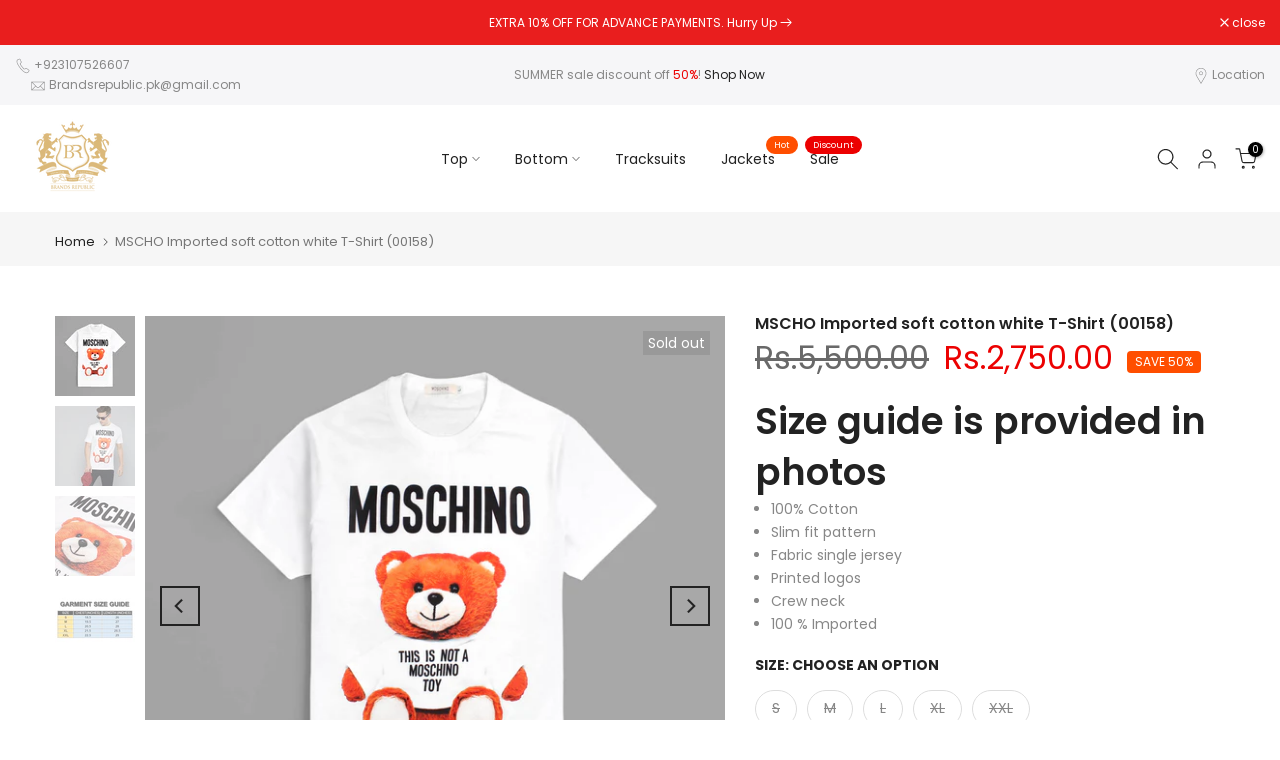

--- FILE ---
content_type: text/html; charset=utf-8
request_url: https://www.brandsrepublicstore.com/?section_id=search-hidden
body_size: 1735
content:
<div id="shopify-section-search-hidden" class="shopify-section"><div class="t4s-drawer__header">
   <span class="is--login" aria-hidden="false">Search Our Site</span>
   <button class="t4s-drawer__close" data-drawer-close aria-label="Close Search"><svg class="t4s-iconsvg-close" role="presentation" viewBox="0 0 16 14"><path d="M15 0L1 14m14 0L1 0" stroke="currentColor" fill="none" fill-rule="evenodd"></path></svg></button>
</div>
<form data-frm-search action="/search" method="get" class="t4s-mini-search__frm t4s-pr" role="search">
   <input type="hidden" name="type" value="product">
   <input type="hidden" name="options[unavailable_products]" value="last">
   <input type="hidden" name="options[prefix]" value="last"><div data-cat-search class="t4s-mini-search__cat">
         <select data-name="product_type">
           <option value="*">All Categories</option><option value="Accessories">Accessories</option><option value="Baggy trousers">Baggy trousers</option><option value="caps">caps</option><option value="CASUAL SHIRT">CASUAL SHIRT</option><option value="flip flop">flip flop</option><option value="Jackets">Jackets</option><option value="Jeans">Jeans</option><option value="Perfume">Perfume</option><option value="Polo shirt">Polo shirt</option><option value="Shorts">Shorts</option><option value="sleeveless jkt">sleeveless jkt</option><option value="Sweater">Sweater</option><option value="sweatshirt">sweatshirt</option><option value="T-Shirts">T-Shirts</option><option value="tracksuits">tracksuits</option><option value="Trousers">Trousers</option><option value="zippers">zippers</option></select>
     </div><div class="t4s-mini-search__btns t4s-pr t4s-oh">
      <input data-input-search class="t4s-mini-search__input" autocomplete="off" type="text" name="q" placeholder="Search">
      <button data-submit-search class="t4s-mini-search__submit t4s-btn-loading__svg" type="submit">
         <svg class="t4s-btn-op0" viewBox="0 0 18 19" width="16"><path fill-rule="evenodd" clip-rule="evenodd" d="M11.03 11.68A5.784 5.784 0 112.85 3.5a5.784 5.784 0 018.18 8.18zm.26 1.12a6.78 6.78 0 11.72-.7l5.4 5.4a.5.5 0 11-.71.7l-5.41-5.4z" fill="currentColor"></path></svg>
         <div class="t4s-loading__spinner t4s-dn">
            <svg width="16" height="16" aria-hidden="true" focusable="false" role="presentation" class="t4s-svg__spinner" viewBox="0 0 66 66" xmlns="http://www.w3.org/2000/svg"><circle class="t4s-path" fill="none" stroke-width="6" cx="33" cy="33" r="30"></circle></svg>
         </div>
      </button>
   </div></form><div data-title-search class="t4s-mini-search__title">Need some inspiration?</div><div class="t4s-drawer__content">
   <div class="t4s-drawer__main">
      <div data-t4s-scroll-me class="t4s-drawer__scroll t4s-current-scrollbar">

         <div data-skeleton-search class="t4s-skeleton_wrap t4s-dn"><div class="t4s-row t4s-space-item-inner">
               <div class="t4s-col-auto t4s-col-item t4s-widget_img_pr"><div class="t4s-skeleton_img"></div></div>
               <div class="t4s-col t4s-col-item t4s-widget_if_pr"><div class="t4s-skeleton_txt1"></div><div class="t4s-skeleton_txt2"></div></div>
            </div><div class="t4s-row t4s-space-item-inner">
               <div class="t4s-col-auto t4s-col-item t4s-widget_img_pr"><div class="t4s-skeleton_img"></div></div>
               <div class="t4s-col t4s-col-item t4s-widget_if_pr"><div class="t4s-skeleton_txt1"></div><div class="t4s-skeleton_txt2"></div></div>
            </div><div class="t4s-row t4s-space-item-inner">
               <div class="t4s-col-auto t4s-col-item t4s-widget_img_pr"><div class="t4s-skeleton_img"></div></div>
               <div class="t4s-col t4s-col-item t4s-widget_if_pr"><div class="t4s-skeleton_txt1"></div><div class="t4s-skeleton_txt2"></div></div>
            </div><div class="t4s-row t4s-space-item-inner">
               <div class="t4s-col-auto t4s-col-item t4s-widget_img_pr"><div class="t4s-skeleton_img"></div></div>
               <div class="t4s-col t4s-col-item t4s-widget_if_pr"><div class="t4s-skeleton_txt1"></div><div class="t4s-skeleton_txt2"></div></div>
            </div></div>
         <div data-results-search class="t4s-mini-search__content t4s_ratioadapt"><div class="t4s-row t4s-space-item-inner t4s-widget__pr">
	<div class="t4s-col-item t4s-col t4s-widget_img_pr"><a class="t4s-d-block t4s-pr t4s-oh t4s_ratio t4s-bg-11" href="/products/prda-premium-jacket00583" style="background: url(//www.brandsrepublicstore.com/cdn/shop/files/FullSizeRender_9ef0ab82-7e62-4418-a24b-3e77d772ec5e.jpg?v=1769277449&width=1);--aspect-ratioapt: 0.7142857142857143">
				<img class="lazyloadt4s" data-src="//www.brandsrepublicstore.com/cdn/shop/files/FullSizeRender_9ef0ab82-7e62-4418-a24b-3e77d772ec5e.jpg?v=1769277449&width=1" data-widths="[100,200,400,600,700]" data-optimumx="2" data-sizes="auto" src="[data-uri]" width="1170" height="1638" alt="PRDA Premium Jacket(00583)">
			</a></div>
	<div class="t4s-col-item t4s-col t4s-widget_if_pr">
		<a href="/products/prda-premium-jacket00583" class="t4s-d-block t4s-widget__pr-title">PRDA Premium Jacket(00583)</a><div class="t4s-widget__pr-price"data-pr-price data-product-price><del>Rs.15,500.00</del><ins>Rs.12,500.00</ins></div></div>
</div>
 <div class="t4s-row t4s-space-item-inner t4s-widget__pr">
	<div class="t4s-col-item t4s-col t4s-widget_img_pr"><a class="t4s-d-block t4s-pr t4s-oh t4s_ratio t4s-bg-11" href="/products/trpstr-sleeveless-down-jacket00584" style="background: url(//www.brandsrepublicstore.com/cdn/shop/files/FullSizeRender_0cfa9485-5876-4171-bafd-81b28a17ad55.jpg?v=1769277014&width=1);--aspect-ratioapt: 0.7142857142857143">
				<img class="lazyloadt4s" data-src="//www.brandsrepublicstore.com/cdn/shop/files/FullSizeRender_0cfa9485-5876-4171-bafd-81b28a17ad55.jpg?v=1769277014&width=1" data-widths="[100,200,400,600,700]" data-optimumx="2" data-sizes="auto" src="[data-uri]" width="1170" height="1638" alt="TRPSTR Sleeveless Down Jacket(00584)">
			</a></div>
	<div class="t4s-col-item t4s-col t4s-widget_if_pr">
		<a href="/products/trpstr-sleeveless-down-jacket00584" class="t4s-d-block t4s-widget__pr-title">TRPSTR Sleeveless Down Jacket(00584)</a><div class="t4s-widget__pr-price"data-pr-price data-product-price><del>Rs.15,500.00</del><ins>Rs.8,990.00</ins></div></div>
</div>
 <div class="t4s-row t4s-space-item-inner t4s-widget__pr">
	<div class="t4s-col-item t4s-col t4s-widget_img_pr"><a class="t4s-d-block t4s-pr t4s-oh t4s_ratio t4s-bg-11" href="/products/gp-premium-fleece-tracksuits-00576" style="background: url(//www.brandsrepublicstore.com/cdn/shop/files/4E41BC9A-DC7F-4450-8ABE-9AF74D7529C7.jpg?v=1769257187&width=1);--aspect-ratioapt: 0.75">
				<img class="lazyloadt4s" data-src="//www.brandsrepublicstore.com/cdn/shop/files/4E41BC9A-DC7F-4450-8ABE-9AF74D7529C7.jpg?v=1769257187&width=1" data-widths="[100,200,400,600,700]" data-optimumx="2" data-sizes="auto" src="[data-uri]" width="1200" height="1600" alt="GP Premium Fleece Tracksuits (00576)">
			</a></div>
	<div class="t4s-col-item t4s-col t4s-widget_if_pr">
		<a href="/products/gp-premium-fleece-tracksuits-00576" class="t4s-d-block t4s-widget__pr-title">GP Premium Fleece Tracksuits (00576)</a><div class="t4s-widget__pr-price"data-pr-price data-product-price><del>Rs.7,990.00</del><ins>Rs.3,990.00</ins></div></div>
</div>
 <div class="t4s-row t4s-space-item-inner t4s-widget__pr">
	<div class="t4s-col-item t4s-col t4s-widget_img_pr"><a class="t4s-d-block t4s-pr t4s-oh t4s_ratio t4s-bg-11" href="/products/zr-track-jacket-00582" style="background: url(//www.brandsrepublicstore.com/cdn/shop/files/60708226-7106-4CC0-9441-7B198C09D645.jpg?v=1768736617&width=1);--aspect-ratioapt: 0.7333333333333333">
				<img class="lazyloadt4s" data-src="//www.brandsrepublicstore.com/cdn/shop/files/60708226-7106-4CC0-9441-7B198C09D645.jpg?v=1768736617&width=1" data-widths="[100,200,400,600,700]" data-optimumx="2" data-sizes="auto" src="[data-uri]" width="880" height="1200" alt="ZR Track Regular Fit Jacket (00582)">
			</a></div>
	<div class="t4s-col-item t4s-col t4s-widget_if_pr">
		<a href="/products/zr-track-jacket-00582" class="t4s-d-block t4s-widget__pr-title">ZR Track Regular Fit Jacket (00582)</a><div class="t4s-widget__pr-price"data-pr-price data-product-price><del>Rs.7,990.00</del><ins>Rs.3,990.00</ins></div></div>
</div>
 <div class="t4s-row t4s-space-item-inner t4s-widget__pr">
	<div class="t4s-col-item t4s-col t4s-widget_img_pr"><a class="t4s-d-block t4s-pr t4s-oh t4s_ratio t4s-bg-11" href="/products/tnf-700-down-jacket-00" style="background: url(//www.brandsrepublicstore.com/cdn/shop/files/4CC37D35-B3BD-4475-8825-F1ED715FEAE4.png?v=1767902186&width=1);--aspect-ratioapt: 0.6666666666666666">
				<img class="lazyloadt4s" data-src="//www.brandsrepublicstore.com/cdn/shop/files/4CC37D35-B3BD-4475-8825-F1ED715FEAE4.png?v=1767902186&width=1" data-widths="[100,200,400,600,700]" data-optimumx="2" data-sizes="auto" src="[data-uri]" width="1024" height="1536" alt="TNF 700 Down Jacket (00588)">
			</a></div>
	<div class="t4s-col-item t4s-col t4s-widget_if_pr">
		<a href="/products/tnf-700-down-jacket-00" class="t4s-d-block t4s-widget__pr-title">TNF 700 Down Jacket (00588)</a><div class="t4s-widget__pr-price"data-pr-price data-product-price><del>Rs.12,500.00</del><ins>Rs.5,990.00</ins></div></div>
</div>
 </div>
      </div>
   </div><div data-viewAll-search class="t4s-drawer__bottom">
            <a href="/collections/new-arrivals" class="t4s-mini-search__viewAll t4s-d-block">View All <svg width="16" xmlns="http://www.w3.org/2000/svg" viewBox="0 0 32 32"><path d="M 18.71875 6.78125 L 17.28125 8.21875 L 24.0625 15 L 4 15 L 4 17 L 24.0625 17 L 17.28125 23.78125 L 18.71875 25.21875 L 27.21875 16.71875 L 27.90625 16 L 27.21875 15.28125 Z"/></svg></a>
         </div></div></div>